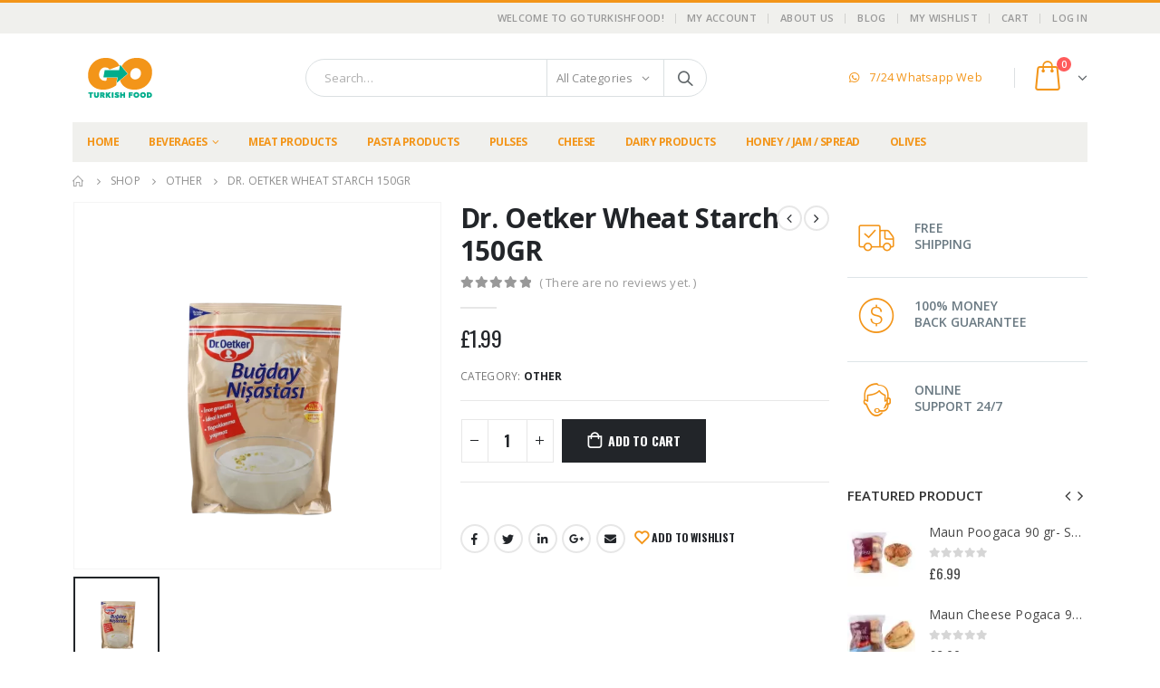

--- FILE ---
content_type: text/html; charset=UTF-8
request_url: https://goturkishfood.com/dr-oetker-wheat-starch-150gr/
body_size: 16740
content:
<!DOCTYPE html><html lang="en-US" prefix="og: https://ogp.me/ns#"><head><meta charset="UTF-8"><link data-optimized="2" rel="stylesheet" href="https://goturkishfood.com/wp-content/litespeed/css/1/fcfd3050fa51321e5adbcd4c165d0451.css?ver=e9248" /> <!--[if IE]><meta http-equiv='X-UA-Compatible' content='IE=edge,chrome=1'><![endif]--><meta name="viewport" content="width=device-width, initial-scale=1.0, minimum-scale=1.0"><link rel="profile" href="http://gmpg.org/xfn/11" /><link rel="pingback" href="https://goturkishfood.com/xmlrpc.php" /><link rel="shortcut icon" href="//goturkishfood.com/wp-content/themes/porto/images/logo/favicon.ico" type="image/x-icon" /><link rel="apple-touch-icon" href="//goturkishfood.com/wp-content/themes/porto/images/logo/apple-touch-icon.png"><link rel="apple-touch-icon" sizes="120x120" href="//goturkishfood.com/wp-content/themes/porto/images/logo/apple-touch-icon_120x120.png"><link rel="apple-touch-icon" sizes="76x76" href="//goturkishfood.com/wp-content/themes/porto/images/logo/apple-touch-icon_76x76.png"><link rel="apple-touch-icon" sizes="152x152" href="//goturkishfood.com/wp-content/themes/porto/images/logo/apple-touch-icon_152x152.png"> <script>document.documentElement.className = document.documentElement.className + ' yes-js js_active js'</script> <title>Dr. Oetker Wheat Starch 150GR - Go Turkish Food</title><meta name="description" content="Dr. Oetker Wheat Starch 150GR."/><meta name="robots" content="index, follow, max-snippet:-1, max-video-preview:-1, max-image-preview:large"/><link rel="canonical" href="https://goturkishfood.com/dr-oetker-wheat-starch-150gr/" /><meta property="og:locale" content="en_US" /><meta property="og:type" content="product" /><meta property="og:title" content="Dr. Oetker Wheat Starch 150GR - Go Turkish Food" /><meta property="og:description" content="Dr. Oetker Wheat Starch 150GR." /><meta property="og:url" content="https://goturkishfood.com/dr-oetker-wheat-starch-150gr/" /><meta property="og:site_name" content="Go Turkish Food" /><meta property="og:image" content="https://goturkishfood.com/wp-content/uploads/2021/03/dr-oetker-bugday-nisastasi-150-gr-3198464.png" /><meta property="og:image:secure_url" content="https://goturkishfood.com/wp-content/uploads/2021/03/dr-oetker-bugday-nisastasi-150-gr-3198464.png" /><meta property="og:image:width" content="1000" /><meta property="og:image:height" content="1000" /><meta property="og:image:alt" content="Dr. Oetker Wheat Starch 150GR" /><meta property="og:image:type" content="image/png" /><meta property="product:price:amount" content="1.99" /><meta property="product:price:currency" content="GBP" /><meta property="product:availability" content="instock" /><meta name="twitter:card" content="summary_large_image" /><meta name="twitter:title" content="Dr. Oetker Wheat Starch 150GR - Go Turkish Food" /><meta name="twitter:description" content="Dr. Oetker Wheat Starch 150GR." /><meta name="twitter:image" content="https://goturkishfood.com/wp-content/uploads/2021/03/dr-oetker-bugday-nisastasi-150-gr-3198464.png" /><meta name="twitter:label1" content="Price" /><meta name="twitter:data1" content="&pound;1.99" /><meta name="twitter:label2" content="Availability" /><meta name="twitter:data2" content="In stock" /><link rel='dns-prefetch' href='//www.googletagmanager.com' /><link href='https://fonts.gstatic.com' crossorigin='anonymous' rel='preconnect' /><link href='https://ajax.googleapis.com' rel='preconnect' /><link href='https://fonts.googleapis.com' rel='preconnect' /><link rel="alternate" type="application/rss+xml" title="Go Turkish Food &raquo; Feed" href="https://goturkishfood.com/feed/" /><link rel="alternate" type="application/rss+xml" title="Go Turkish Food &raquo; Comments Feed" href="https://goturkishfood.com/comments/feed/" /><link rel="alternate" type="application/rss+xml" title="Go Turkish Food &raquo; Dr. Oetker Wheat Starch 150GR Comments Feed" href="https://goturkishfood.com/dr-oetker-wheat-starch-150gr/feed/" />  <script id="wc-add-to-cart-js-extra">var wc_add_to_cart_params = {"ajax_url":"\/wp-admin\/admin-ajax.php","wc_ajax_url":"\/?wc-ajax=%%endpoint%%","i18n_view_cart":"View cart","cart_url":"https:\/\/goturkishfood.com\/cart\/","is_cart":"","cart_redirect_after_add":"no"};</script> <script id="wc-single-product-js-extra">var wc_single_product_params = {"i18n_required_rating_text":"Please select a rating","review_rating_required":"yes","flexslider":{"rtl":false,"animation":"slide","smoothHeight":true,"directionNav":false,"controlNav":"thumbnails","slideshow":false,"animationSpeed":500,"animationLoop":false,"allowOneSlide":false},"zoom_enabled":"","zoom_options":[],"photoswipe_enabled":"","photoswipe_options":{"shareEl":false,"closeOnScroll":false,"history":false,"hideAnimationDuration":0,"showAnimationDuration":0},"flexslider_enabled":""};</script> <script id="woocommerce-js-extra">var woocommerce_params = {"ajax_url":"\/wp-admin\/admin-ajax.php","wc_ajax_url":"\/?wc-ajax=%%endpoint%%"};</script> <script id="woocommerce-tokenization-form-js-extra">var wc_tokenization_form_params = {"is_registration_required":"","is_logged_in":""};</script> <link rel="https://api.w.org/" href="https://goturkishfood.com/wp-json/" /><link rel="alternate" type="application/json" href="https://goturkishfood.com/wp-json/wp/v2/product/3000" /><link rel="EditURI" type="application/rsd+xml" title="RSD" href="https://goturkishfood.com/xmlrpc.php?rsd" /><meta name="generator" content="WordPress 6.5.7" /><link rel='shortlink' href='https://goturkishfood.com/?p=3000' /><link rel="alternate" type="application/json+oembed" href="https://goturkishfood.com/wp-json/oembed/1.0/embed?url=https%3A%2F%2Fgoturkishfood.com%2Fdr-oetker-wheat-starch-150gr%2F" /><link rel="alternate" type="text/xml+oembed" href="https://goturkishfood.com/wp-json/oembed/1.0/embed?url=https%3A%2F%2Fgoturkishfood.com%2Fdr-oetker-wheat-starch-150gr%2F&#038;format=xml" /><meta name="generator" content="Site Kit by Google 1.127.0" /> <script type="text/javascript">WebFontConfig = {
			google: { families: [ 'Open+Sans:200,300,400,500,600,700,800','Shadows+Into+Light:400,700','Playfair+Display:400,700','Oswald:400,600,700' ] }
		};
		(function(d) {
			var wf = d.createElement('script'), s = d.scripts[0];
			wf.src = 'https://goturkishfood.com/wp-content/themes/porto/js/libs/webfont.js';
			wf.async = true;
			s.parentNode.insertBefore(wf, s);
		})(document);</script> <noscript><style>.woocommerce-product-gallery{ opacity: 1 !important; }</style></noscript><meta name="generator" content="Powered by WPBakery Page Builder - drag and drop page builder for WordPress."/><link rel="icon" href="https://goturkishfood.com/wp-content/uploads/2022/12/cropped-gtfl-01-32x32.png" sizes="32x32" /><link rel="icon" href="https://goturkishfood.com/wp-content/uploads/2022/12/cropped-gtfl-01-192x192.png" sizes="192x192" /><link rel="apple-touch-icon" href="https://goturkishfood.com/wp-content/uploads/2022/12/cropped-gtfl-01-180x180.png" /><meta name="msapplication-TileImage" content="https://goturkishfood.com/wp-content/uploads/2022/12/cropped-gtfl-01-270x270.png" /> <noscript><style>.wpb_animate_when_almost_visible { opacity: 1; }</style></noscript>  <script>(function(w,d,s,l,i){w[l]=w[l]||[];w[l].push({'gtm.start':
new Date().getTime(),event:'gtm.js'});var f=d.getElementsByTagName(s)[0],
j=d.createElement(s),dl=l!='dataLayer'?'&l='+l:'';j.async=true;j.src=
'https://www.googletagmanager.com/gtm.js?id='+i+dl;f.parentNode.insertBefore(j,f);
})(window,document,'script','dataLayer','GTM-5MZKWZG');</script> </head><body class="product-template-default single single-product postid-3000 wp-embed-responsive theme-porto woocommerce woocommerce-page woocommerce-no-js login-popup full blog-1 loading-overlay-showing wpb-js-composer js-comp-ver-6.5.0 vc_responsive"> <noscript><iframe src="https://www.googletagmanager.com/ns.html?id=GTM-5MZKWZG"
height="0" width="0" style="display:none;visibility:hidden"></iframe></noscript><div class="loading-overlay"><div class="bounce-loader"><div class="bounce1"></div><div class="bounce2"></div><div class="bounce3"></div></div></div><div class="page-wrapper"><div class="header-wrapper">  <script>!function(f,b,e,v,n,t,s)
{if(f.fbq)return;n=f.fbq=function(){n.callMethod?
n.callMethod.apply(n,arguments):n.queue.push(arguments)};
if(!f._fbq)f._fbq=n;n.push=n;n.loaded=!0;n.version='2.0';
n.queue=[];t=b.createElement(e);t.async=!0;
t.src=v;s=b.getElementsByTagName(e)[0];
s.parentNode.insertBefore(t,s)}(window, document,'script',
'https://connect.facebook.net/en_US/fbevents.js');
fbq('init', '917839672097863');
fbq('track', 'PageView');</script> <noscript><img height="1" width="1" style="display:none"
src="https://www.facebook.com/tr?id=917839672097863&ev=PageView&noscript=1"
/></noscript><header id="header" class="header-separate header-1 sticky-menu-header"><div class="header-top"><div class="container"><div class="header-left"></div><div class="header-right"> <span class="welcome-msg"><span class="font-weight-semibold">WELCOME TO GOTURKISHFOOD!</span></span><span class="gap">|</span><ul id="menu-top-navigation" class="top-links mega-menu show-arrow"><li id="nav-menu-item-1647" class="menu-item menu-item-type-post_type menu-item-object-page narrow"><a href="https://goturkishfood.com/my-account/">My Account</a></li><li id="nav-menu-item-1632" class="menu-item menu-item-type-post_type menu-item-object-page narrow"><a href="https://goturkishfood.com/about-us/">About Us</a></li><li id="nav-menu-item-1648" class="menu-item menu-item-type-post_type menu-item-object-page narrow"><a href="https://goturkishfood.com/blog/">Blog</a></li><li id="nav-menu-item-1673" class="menu-item menu-item-type-post_type menu-item-object-page menu-item-privacy-policy narrow"><a href="https://goturkishfood.com/privacy-policy/">My Wishlist</a></li><li id="nav-menu-item-1674" class="menu-item menu-item-type-post_type menu-item-object-page narrow"><a href="https://goturkishfood.com/cart/">Cart</a></li><li class="menu-item"><a class="porto-link-login" href="https://goturkishfood.com/my-account/">Log In</a></li></ul></div></div></div><div class="header-main"><div class="container header-row"><div class="header-left"> <a class="mobile-toggle"><i class="fas fa-bars"></i></a><div class="logo"> <a href="https://goturkishfood.com/" title="Go Turkish Food - Eat fresh, order daily."  rel="home"> <img class="img-responsive standard-logo retina-logo" src="//goturkishfood.com/wp-content/uploads/2019/11/GoTurkishFoodLogo.png" alt="Go Turkish Food" /> </a></div></div><div class="header-center"><div class="searchform-popup"><a class="search-toggle"><i class="fas fa-search"></i><span class="search-text">Search</span></a><form action="https://goturkishfood.com/" method="get"
 class="searchform searchform-cats"><div class="searchform-fields"> <span class="text"><input name="s" type="text" value="" placeholder="Search&hellip;" autocomplete="off" /></span> <input type="hidden" name="post_type" value="product"/> <select  name='product_cat' id='product_cat' class='cat'><option value='0'>All Categories</option><option class="level-0" value="other">Other</option><option class="level-0" value="beverages">Beverages</option><option class="level-1" value="sodas">&nbsp;&nbsp;&nbsp;Sodas</option><option class="level-1" value="hot-beverages">&nbsp;&nbsp;&nbsp;Hot beverages</option><option class="level-0" value="meat-products">Meat Products</option><option class="level-1" value="sausages">&nbsp;&nbsp;&nbsp;Sausages</option><option class="level-1" value="soudjouks">&nbsp;&nbsp;&nbsp;Soudjouks</option><option class="level-0" value="pulses">Pulses</option><option class="level-1" value="rices">&nbsp;&nbsp;&nbsp;Rices</option><option class="level-1" value="chickpeas">&nbsp;&nbsp;&nbsp;Chickpeas</option><option class="level-1" value="beans">&nbsp;&nbsp;&nbsp;Beans</option><option class="level-1" value="lentils">&nbsp;&nbsp;&nbsp;Lentils</option><option class="level-0" value="pasta-products">Pasta Products</option><option class="level-1" value="sauces">&nbsp;&nbsp;&nbsp;Sauces</option><option class="level-1" value="pastas">&nbsp;&nbsp;&nbsp;Pastas</option><option class="level-0" value="dairy-products">Dairy products</option><option class="level-1" value="cheese">&nbsp;&nbsp;&nbsp;Cheese</option><option class="level-1" value="yoghurt">&nbsp;&nbsp;&nbsp;Yoghurt</option><option class="level-0" value="honey-jam-spread">Honey / Jam / Spread</option><option class="level-1" value="honeys">&nbsp;&nbsp;&nbsp;Honeys</option><option class="level-1" value="jams">&nbsp;&nbsp;&nbsp;Jams</option><option class="level-1" value="spreads">&nbsp;&nbsp;&nbsp;Spreads</option><option class="level-0" value="olives">Olives</option><option class="level-1" value="green-olives">&nbsp;&nbsp;&nbsp;Green Olives</option><option class="level-1" value="black-olives">&nbsp;&nbsp;&nbsp;Black Olives</option><option class="level-0" value="oils">Oils</option><option class="level-1" value="oils-oils">&nbsp;&nbsp;&nbsp;Oils</option><option class="level-0" value="soups">Traditional Soups</option><option class="level-0" value="spices">Spices</option> </select> <span class="button-wrap"> <button class="btn btn-special" title="Search" type="submit"><i class="fas fa-search"></i></button> </span></div><div class="live-search-list"></div></form></div></div><div class="header-right"><div class="header-minicart"><div class="header-contact"> <a class="list-group-item" href="https://api.whatsapp.com/send?phone=+447856440490" target="_blank"><i class="vc_icon_element-icon fab fa-whatsapp"></i>&nbsp; 7/24 Whatsapp Web</a></div><div id="mini-cart" class="mini-cart minicart-arrow-alt"><div class="cart-head"> <span class="cart-icon"><i class="minicart-icon porto-icon-bag-2"></i><span class="cart-items">0</span></span><span class="cart-items-text">0 items</span></div><div class="cart-popup widget_shopping_cart"><div class="widget_shopping_cart_content"><div class="cart-loading"></div></div></div></div></div></div></div></div><div class="main-menu-wrap"><div id="main-menu" class="container"><div class="menu-left"><div class="logo"> <a href="https://goturkishfood.com/" title="Go Turkish Food - Eat fresh, order daily." > <img class="img-responsive standard-logo retina-logo" src="//goturkishfood.com/wp-content/uploads/2019/11/GoTurkishFoodLogo.png" alt="Go Turkish Food" /> </a></div></div><div class="menu-center"><ul id="menu-mainmenu" class="main-menu mega-menu show-arrow"><li id="nav-menu-item-1707" class="menu-item menu-item-type-post_type menu-item-object-page menu-item-home narrow"><a href="https://goturkishfood.com/">Home</a></li><li id="nav-menu-item-1708" class="menu-item menu-item-type-taxonomy menu-item-object-product_cat menu-item-has-children has-sub narrow"><a href="https://goturkishfood.com/beverages/">Beverages</a><div class="popup"><div class="inner" style=""><ul class="sub-menu skeleton-body"></ul></div></div></li><li id="nav-menu-item-1711" class="menu-item menu-item-type-taxonomy menu-item-object-product_cat narrow"><a href="https://goturkishfood.com/meat-products/">Meat Products</a></li><li id="nav-menu-item-1712" class="menu-item menu-item-type-taxonomy menu-item-object-product_cat narrow"><a href="https://goturkishfood.com/pasta-products/">Pasta Products</a></li><li id="nav-menu-item-1713" class="menu-item menu-item-type-taxonomy menu-item-object-product_cat narrow"><a href="https://goturkishfood.com/pulses/">Pulses</a></li><li id="nav-menu-item-2378" class="menu-item menu-item-type-taxonomy menu-item-object-product_cat narrow"><a href="https://goturkishfood.com/cheese/">Cheese</a></li><li id="nav-menu-item-2379" class="menu-item menu-item-type-taxonomy menu-item-object-product_cat narrow"><a href="https://goturkishfood.com/dairy-products/">Dairy products</a></li><li id="nav-menu-item-2380" class="menu-item menu-item-type-taxonomy menu-item-object-product_cat narrow"><a href="https://goturkishfood.com/honey-jam-spread/">Honey / Jam / Spread</a></li><li id="nav-menu-item-2381" class="menu-item menu-item-type-taxonomy menu-item-object-product_cat narrow"><a href="https://goturkishfood.com/olives/">Olives</a></li></ul></div><div class="menu-right"><div class="searchform-popup"><a class="search-toggle"><i class="fas fa-search"></i><span class="search-text">Search</span></a><form action="https://goturkishfood.com/" method="get"
 class="searchform searchform-cats"><div class="searchform-fields"> <span class="text"><input name="s" type="text" value="" placeholder="Search&hellip;" autocomplete="off" /></span> <input type="hidden" name="post_type" value="product"/> <select  name='product_cat' id='product_cat' class='cat'><option value='0'>All Categories</option><option class="level-0" value="other">Other</option><option class="level-0" value="beverages">Beverages</option><option class="level-1" value="sodas">&nbsp;&nbsp;&nbsp;Sodas</option><option class="level-1" value="hot-beverages">&nbsp;&nbsp;&nbsp;Hot beverages</option><option class="level-0" value="meat-products">Meat Products</option><option class="level-1" value="sausages">&nbsp;&nbsp;&nbsp;Sausages</option><option class="level-1" value="soudjouks">&nbsp;&nbsp;&nbsp;Soudjouks</option><option class="level-0" value="pulses">Pulses</option><option class="level-1" value="rices">&nbsp;&nbsp;&nbsp;Rices</option><option class="level-1" value="chickpeas">&nbsp;&nbsp;&nbsp;Chickpeas</option><option class="level-1" value="beans">&nbsp;&nbsp;&nbsp;Beans</option><option class="level-1" value="lentils">&nbsp;&nbsp;&nbsp;Lentils</option><option class="level-0" value="pasta-products">Pasta Products</option><option class="level-1" value="sauces">&nbsp;&nbsp;&nbsp;Sauces</option><option class="level-1" value="pastas">&nbsp;&nbsp;&nbsp;Pastas</option><option class="level-0" value="dairy-products">Dairy products</option><option class="level-1" value="cheese">&nbsp;&nbsp;&nbsp;Cheese</option><option class="level-1" value="yoghurt">&nbsp;&nbsp;&nbsp;Yoghurt</option><option class="level-0" value="honey-jam-spread">Honey / Jam / Spread</option><option class="level-1" value="honeys">&nbsp;&nbsp;&nbsp;Honeys</option><option class="level-1" value="jams">&nbsp;&nbsp;&nbsp;Jams</option><option class="level-1" value="spreads">&nbsp;&nbsp;&nbsp;Spreads</option><option class="level-0" value="olives">Olives</option><option class="level-1" value="green-olives">&nbsp;&nbsp;&nbsp;Green Olives</option><option class="level-1" value="black-olives">&nbsp;&nbsp;&nbsp;Black Olives</option><option class="level-0" value="oils">Oils</option><option class="level-1" value="oils-oils">&nbsp;&nbsp;&nbsp;Oils</option><option class="level-0" value="soups">Traditional Soups</option><option class="level-0" value="spices">Spices</option> </select> <span class="button-wrap"> <button class="btn btn-special" title="Search" type="submit"><i class="fas fa-search"></i></button> </span></div><div class="live-search-list"></div></form></div><div id="mini-cart" class="mini-cart minicart-arrow-alt"><div class="cart-head"> <span class="cart-icon"><i class="minicart-icon porto-icon-bag-2"></i><span class="cart-items">0</span></span><span class="cart-items-text">0 items</span></div><div class="cart-popup widget_shopping_cart"><div class="widget_shopping_cart_content"><div class="cart-loading"></div></div></div></div></div></div></div></header></div><section class="page-top page-header-6"><div class="container hide-title"><div class="row"><div class="col-lg-12 clearfix"><div class="pt-right d-none"><h1 class="page-title">Dr. Oetker Wheat Starch 150GR</h1></div><div class="breadcrumbs-wrap pt-left"><ul class="breadcrumb"  ><li class="home"   ><a   href="https://goturkishfood.com" title="Go to Home Page"><span >Home</span><meta  content="1" /></a><i class="delimiter delimiter-2"></i></li><li   ><a   href="https://goturkishfood.com/shop/"><span >Shop</span><meta  content="2" /></a><i class="delimiter delimiter-2"></i></li><li   ><a   href="https://goturkishfood.com/other/"><span >Other</span><meta  content="3" /></a><i class="delimiter delimiter-2"></i></li><li>Dr. Oetker Wheat Starch 150GR</li></ul></div></div></div></div></section><div id="main" class="column2 column2-right-sidebar boxed"><div class="container"><div class="row main-content-wrap"><div class="main-content col-lg-9"><div id="primary" class="content-area"><main id="content" class="site-main" role="main"><div class="woocommerce-notices-wrapper"></div><div id="product-3000" class="product type-product post-3000 status-publish first instock product_cat-other has-post-thumbnail shipping-taxable purchasable product-type-simple product-layout-default"><div class="product-summary-wrap"><div class="row"><div class="summary-before col-md-6"><div class="labels"></div><div class="product-images images"><div class="product-image-slider owl-carousel show-nav-hover has-ccols ccols-1"><div class="img-thumbnail"><div class="inner"><img width="600" height="600" src="https://goturkishfood.com/wp-content/webp-express/webp-images/doc-root/wp-content/themes/porto/images/lazy.png.webp" data-oi="https://goturkishfood.com/wp-content/uploads/2021/03/dr-oetker-bugday-nisastasi-150-gr-3198464-600x600.png" class="porto-lazyload woocommerce-main-image img-responsive" alt="" href="https://goturkishfood.com/wp-content/uploads/2021/03/dr-oetker-bugday-nisastasi-150-gr-3198464.png" title="dr-oetker-bugday-nisastasi-150-gr-3198464" decoding="async" fetchpriority="high" srcset="https://goturkishfood.com/wp-content/webp-express/webp-images/doc-root/wp-content/themes/porto/images/lazy.png.webp 100w" data-srcset="https://goturkishfood.com/wp-content/uploads/2021/03/dr-oetker-bugday-nisastasi-150-gr-3198464-600x600.webp 600w,  https://goturkishfood.com/wp-content/uploads/2021/03/dr-oetker-bugday-nisastasi-150-gr-3198464-400x400.webp 400w" sizes="(max-width: 600px) 100vw, 600px" /></div></div></div><span class="zoom" data-index="0"><i class="porto-icon-plus"></i></span></div><div class="product-thumbnails thumbnails"><div class="product-thumbs-slider owl-carousel has-ccols ccols-4"><div class="img-thumbnail"><img class="woocommerce-main-thumb img-responsive" alt="dr-oetker-bugday-nisastasi-150-gr-3198464" src="https://goturkishfood.com/wp-content/uploads/2021/03/dr-oetker-bugday-nisastasi-150-gr-3198464-150x150.webp" /></div></div></div></div><div class="summary entry-summary col-md-6"><h2 class="product_title entry-title show-product-nav"> Dr. Oetker Wheat Starch 150GR</h2><div class="product-nav"><div class="product-prev"> <a href="https://goturkishfood.com/dr-oetker-corn-starch-150gr/"> <span class="product-link"></span> <span class="product-popup"> <span class="featured-box"> <span class="box-content"> <span class="product-image"> <span class="inner"> <img width="150" height="150" src="https://goturkishfood.com/wp-content/webp-express/webp-images/doc-root/wp-content/themes/porto/images/lazy.png.webp" data-oi="https://goturkishfood.com/wp-content/uploads/2021/03/dr-oetker-misir-nisastasi-150-gr-3198463-150x150.png" class="porto-lazyload attachment-shop_thumbnail size-shop_thumbnail wp-post-image" alt="" decoding="async" /> </span> </span> <span class="product-details"> <span class="product-title">Dr. Oetker Corn Starch 150GR</span> </span> </span> </span> </span> </a></div><div class="product-next"> <a href="https://goturkishfood.com/basak-sourdough-3-packs-10gr/"> <span class="product-link"></span> <span class="product-popup"> <span class="featured-box"> <span class="box-content"> <span class="product-image"> <span class="inner"> <img width="150" height="150" src="https://goturkishfood.com/wp-content/webp-express/webp-images/doc-root/wp-content/themes/porto/images/lazy.png.webp" data-oi="https://goturkishfood.com/wp-content/uploads/2021/03/BASAK-INSTANT-KURU-MAYA-3-LU-resim-29211-150x150.jpeg" class="porto-lazyload attachment-shop_thumbnail size-shop_thumbnail wp-post-image" alt="" decoding="async" /> </span> </span> <span class="product-details"> <span class="product-title">Basak Sourdough 3 Packs-10GR</span> </span> </span> </span> </span> </a></div></div><div class="woocommerce-product-rating"><div class="star-rating" title="0"> <span style="width:0%"> <strong class="rating">0</strong> out of 5 </span></div><div class="review-link noreview"> <a href="#review_form" class="woocommerce-write-review-link" rel="nofollow">( There are no reviews yet. )</a></div></div><p class="price"><span class="woocommerce-Price-amount amount"><bdi><span class="woocommerce-Price-currencySymbol">&pound;</span>1.99</bdi></span></p><div class="product_meta"> <span class="posted_in">Category: <a href="https://goturkishfood.com/other/" rel="tag">Other</a></span></div><form class="cart" action="https://goturkishfood.com/dr-oetker-wheat-starch-150gr/" method="post" enctype='multipart/form-data'><div class="quantity"> <input
 type="number"
 id="quantity_698153a6721b6"
 class="input-text qty text"
 step="1"
 min="1"
 max=""
 name="quantity"
 value="1"
 title="Qty"
 size="4"
 placeholder=""			inputmode="numeric" /></div> <button type="submit" name="add-to-cart" value="3000" class="single_add_to_cart_button button alt">Add to cart</button></form><div class="wcppec-checkout-buttons woo_pp_cart_buttons_div"><div id="woo_pp_ec_button_product"></div></div><div id="wc-stripe-payment-request-wrapper" style="margin-top: 1em;clear:both;display:none;"><div id="wc-stripe-payment-request-button"></div></div><div class="product-share"><div class="share-links"><a href="https://www.facebook.com/sharer.php?u=https://goturkishfood.com/dr-oetker-wheat-starch-150gr/" target="_blank"  rel="nofollow" data-tooltip data-placement='bottom' title="Facebook" class="share-facebook">Facebook</a> <a href="https://twitter.com/intent/tweet?text=Dr.+Oetker+Wheat+Starch+150GR&amp;url=https://goturkishfood.com/dr-oetker-wheat-starch-150gr/" target="_blank"  rel="nofollow" data-tooltip data-placement='bottom' title="Twitter" class="share-twitter">Twitter</a> <a href="https://www.linkedin.com/shareArticle?mini=true&amp;url=https://goturkishfood.com/dr-oetker-wheat-starch-150gr/&amp;title=Dr.+Oetker+Wheat+Starch+150GR" target="_blank"  rel="nofollow" data-tooltip data-placement='bottom' title="LinkedIn" class="share-linkedin">LinkedIn</a> <a href="https://plus.google.com/share?url=https://goturkishfood.com/dr-oetker-wheat-starch-150gr/" target="_blank"  rel="nofollow" data-tooltip data-placement='bottom' title="Google +" class="share-googleplus">Google +</a> <a href="mailto:?subject=Dr.+Oetker+Wheat+Starch+150GR&amp;body=https://goturkishfood.com/dr-oetker-wheat-starch-150gr/" target="_blank"  rel="nofollow" data-tooltip data-placement='bottom' title="Email" class="share-email">Email</a></div></div><div
 class="yith-wcwl-add-to-wishlist add-to-wishlist-3000  no-icon wishlist-fragment on-first-load"
 data-fragment-ref="3000"
 data-fragment-options="{&quot;base_url&quot;:&quot;&quot;,&quot;in_default_wishlist&quot;:false,&quot;is_single&quot;:true,&quot;show_exists&quot;:false,&quot;product_id&quot;:3000,&quot;parent_product_id&quot;:3000,&quot;product_type&quot;:&quot;simple&quot;,&quot;show_view&quot;:true,&quot;browse_wishlist_text&quot;:&quot;Browse Wishlist&quot;,&quot;already_in_wishslist_text&quot;:&quot;The product is already in the wishlist!&quot;,&quot;product_added_text&quot;:&quot;Product added!&quot;,&quot;heading_icon&quot;:&quot;&quot;,&quot;available_multi_wishlist&quot;:false,&quot;disable_wishlist&quot;:false,&quot;show_count&quot;:false,&quot;ajax_loading&quot;:false,&quot;loop_position&quot;:false,&quot;item&quot;:&quot;add_to_wishlist&quot;}"
><div class="yith-wcwl-add-button"> <a
 href="?add_to_wishlist=3000&#038;_wpnonce=eee8686d91"
 class="add_to_wishlist single_add_to_wishlist"
 data-product-id="3000"
 data-product-type="simple"
 data-original-product-id="3000"
 data-title="Add to Wishlist"
 rel="nofollow"
 > <span>Add to Wishlist</span> </a></div></div></div></div></div><div class="woocommerce-tabs woocommerce-tabs-aale6uevgcnkrnoy5drq8vtn0w57ggm resp-htabs" id="product-tab"><ul class="resp-tabs-list"><li class="description_tab" id="tab-title-description" role="tab" aria-controls="tab-description"> Description</li><li class="reviews_tab" id="tab-title-reviews" role="tab" aria-controls="tab-reviews"> Reviews (0)</li></ul><div class="resp-tabs-container"><div class="tab-content" id="tab-description"><h2>Description</h2><div class="vc_row wpb_row row"><div class="vc_column_container col-md-12"><div class="wpb_wrapper vc_column-inner"><div class="wpb_text_column wpb_content_element" ><div class="wpb_wrapper"><p>Dr. Oetker Wheat Starch 150GR.</p></div></div></div></div></div></div><div class="tab-content" id="tab-reviews"><div id="reviews" class="woocommerce-Reviews"><div id="comments"><h2 class="woocommerce-Reviews-title"> Reviews</h2><p class="woocommerce-noreviews">There are no reviews yet.</p></div><hr class="tall"><div id="review_form_wrapper"><div id="review_form"><div id="respond" class="comment-respond"><h3 id="reply-title" class="comment-reply-title">Be the first to review &ldquo;Dr. Oetker Wheat Starch 150GR&rdquo; <small><a rel="nofollow" id="cancel-comment-reply-link" href="/dr-oetker-wheat-starch-150gr/#respond" style="display:none;">Cancel reply</a></small></h3><form action="https://goturkishfood.com/wp-comments-post.php" method="post" id="commentform" class="comment-form" novalidate><div class="comment-form-rating"><label for="rating">Your rating&nbsp;<span class="required">*</span></label><select name="rating" id="rating" required><option value="">Rate&hellip;</option><option value="5">Perfect</option><option value="4">Good</option><option value="3">Average</option><option value="2">Not that bad</option><option value="1">Very poor</option> </select></div><p class="comment-form-comment"><label for="comment">Your review <span class="required">*</span></label><textarea id="comment" name="comment" cols="45" rows="8" required></textarea></p><p class="comment-form-author"><label for="author">Name&nbsp;<span class="required">*</span></label><input id="author" name="author" type="text" value="" size="30" required /></p><p class="comment-form-email"><label for="email">Email&nbsp;<span class="required">*</span></label><input id="email" name="email" type="email" value="" size="30" required /></p><p class="comment-form-cookies-consent"><input id="wp-comment-cookies-consent" name="wp-comment-cookies-consent" type="checkbox" value="yes" /> <label for="wp-comment-cookies-consent">Save my name, email, and website in this browser for the next time I comment.</label></p><p class="form-submit"><input name="submit" type="submit" id="submit" class="submit" value="Submit" /> <input type='hidden' name='comment_post_ID' value='3000' id='comment_post_ID' /> <input type='hidden' name='comment_parent' id='comment_parent' value='0' /></p></form></div></div></div><div class="clear"></div></div></div></div> <script>jQuery(document).ready(function($) {
				var $tabs = $('.woocommerce-tabs-aale6uevgcnkrnoy5drq8vtn0w57ggm');

				function init_tabs($tabs) {
					$tabs.easyResponsiveTabs({
						type: 'default', //Types: default, vertical, accordion
						width: 'auto', //auto or any width like 600px
						fit: true,   // 100% fit in a container
						activate: function(event) { // Callback function if tab is switched
						}
					});
				}
				if (!$.fn.easyResponsiveTabs) {
					var js_src = "https://goturkishfood.com/wp-content/themes/porto/js/libs/easy-responsive-tabs.min.js";
					if (!$('script[src="' + js_src + '"]').length) {
						var js = document.createElement('script');
						$(js).appendTo('body').on('load', function() {
							init_tabs($tabs);
						}).attr('src', js_src);
					}
				} else {
					init_tabs($tabs);
				}

				var $review_content = $tabs.find('#tab-reviews'),
					$review_title1 = $tabs.find('h2[aria-controls=tab_item-1]'),
					$review_title2 = $tabs.find('li[aria-controls=tab_item-1]');

				function goReviewTab(target) {
					var recalc_pos = false;
					if ($review_content.length && $review_content.css('display') == 'none') {
						recalc_pos = true;
						if ($review_title1.length && $review_title1.css('display') != 'none')
							$review_title1.click();
						else if ($review_title2.length && $review_title2.closest('ul').css('display') != 'none')
							$review_title2.click();
					}

					var delay = recalc_pos ? 400 : 0;
					setTimeout(function() {
						$('html, body').stop().animate({
							scrollTop: target.offset().top - theme.StickyHeader.sticky_height - theme.adminBarHeight() - 14
						}, 600, 'easeOutQuad');
					}, delay);
				}

				function goAccordionTab(target) {
					setTimeout(function() {
						var label = target.attr('aria-controls');
						var $tab_content = $tabs.find('.resp-tab-content[aria-labelledby="' + label + '"]');
						if ($tab_content.length && $tab_content.css('display') != 'none') {
							var offset = target.offset().top - theme.StickyHeader.sticky_height - theme.adminBarHeight() - 14;
							if (offset < $(window).scrollTop())
							$('html, body').stop().animate({
								scrollTop: offset
							}, 600, 'easeOutQuad');
						}
					}, 500);
				}

								// go to reviews, write a review
				$('.woocommerce-review-link, .woocommerce-write-review-link').click(function(e) {
					var target = $(this.hash);
					if (target.length) {
						e.preventDefault();

						goReviewTab(target);

						return false;
					}
				});
				// Open review form if accessed via anchor
				if ( window.location.hash == '#review_form' || window.location.hash == '#reviews' || window.location.hash.indexOf('#comment-') != -1 ) {
					var target = $(window.location.hash);
					if (target.length) {
						goReviewTab(target);
					}
				}
				
				$tabs.find('h2.resp-accordion').click(function(e) {
					goAccordionTab($(this));
				});
			});</script> </div></div></main></div></div><div class="sidebar-overlay"></div><div class="col-lg-3 sidebar porto-woo-product-sidebar right-sidebar mobile-sidebar"><div data-plugin-sticky data-plugin-options="{&quot;autoInit&quot;: true, &quot;minWidth&quot;: 992, &quot;containerSelector&quot;: &quot;.main-content-wrap&quot;,&quot;autoFit&quot;:true, &quot;paddingOffsetBottom&quot;: 10}"><div class="sidebar-toggle"><i class="fa"></i></div><div class="sidebar-content"><aside id="block-widget-2" class="widget widget-block"><div class="block"><div class="porto-block"><p><div class="vc_row wpb_row row mb-1"><div class="vc_column_container col-md-12"><div class="wpb_wrapper vc_column-inner"><div class="porto-feature-box wpb_content_element  feature-bottom-margin m-b-md"><div class="feature-box feature-box-primary feature-box-style-2"><div class="feature-box-icon feature-box-icon-primary"><i class="porto-icon-shipped text-color-primary" style="font-size:40px"></i></div><div class="feature-box-info"><h5 style="color: #6b7a83" class="vc_custom_heading vc_custom_1515723898315 align-left">FREE<br /> SHIPPING</h5></div></div></div><div class="porto-separator   m-t-none"><hr class="separator-line  vc_custom_1489801878266 align_center solid" style="background-color:#dee5e8;"></div><div class="porto-feature-box wpb_content_element  feature-bottom-margin m-b-md"><div class="feature-box feature-box-primary feature-box-style-2"><div class="feature-box-icon feature-box-icon-primary"><i class="porto-icon-us-dollar text-color-primary" style="font-size:40px"></i></div><div class="feature-box-info"><h5 style="color: #6b7a83" class="vc_custom_heading vc_custom_1515723906163 align-left">100% MONEY<br /> BACK GUARANTEE</h5></div></div></div><div class="porto-separator   m-t-none"><hr class="separator-line  vc_custom_1489801899317 align_center solid" style="background-color:#dee5e8;"></div><div class="porto-feature-box wpb_content_element  feature-bottom-margin"><div class="feature-box feature-box-primary feature-box-style-2"><div class="feature-box-icon feature-box-icon-primary"><i class="porto-icon-online-support text-color-primary" style="font-size:40px"></i></div><div class="feature-box-info"><h5 style="color: #6b7a83" class="vc_custom_heading vc_custom_1515723913259 align-left">ONLINE<br /> SUPPORT 24/7</h5></div></div></div></div></div></div><div class="vc_row wpb_row row info-box-small-wrap m-t-lg"><div class="vc_column_container col-md-12"><div class="wpb_wrapper vc_column-inner"><div class="wpb_text_column wpb_content_element  mb-0" ><div class="wpb_wrapper"><h3 class="widget-title">Featured Product</h3></div></div><div class="porto-carousel owl-carousel has-ccols ccols-1 m-b-none show-nav-title" data-plugin-options="{&quot;stagePadding&quot;:0,&quot;margin&quot;:0,&quot;autoplay&quot;:false,&quot;autoplayTimeout&quot;:5000,&quot;autoplayHoverPause&quot;:false,&quot;items&quot;:1,&quot;lg&quot;:1,&quot;md&quot;:1,&quot;sm&quot;:1,&quot;xs&quot;:1,&quot;nav&quot;:&quot;yes&quot;,&quot;dots&quot;:false,&quot;animateIn&quot;:&quot;slideInRight&quot;,&quot;animateOut&quot;:&quot;slideOutLeft&quot;,&quot;loop&quot;:&quot;yes&quot;,&quot;center&quot;:false,&quot;video&quot;:false,&quot;lazyLoad&quot;:false,&quot;fullscreen&quot;:false}"><div class="vc_widget_woo_products wpb_content_element"><div class="widget woocommerce widget_products"><ul class="product_list_widget"><li> <a class="product-image" href="https://goturkishfood.com/maun-poogaca-90-gr-sade-pogaca/" title="Maun Poogaca 90 gr- Sade Pogaca"><div class="inner"><img class="porto-lazyload" src="https://goturkishfood.com/wp-content/webp-express/webp-images/doc-root/wp-content/themes/porto/images/lazy.png.webp" data-oi="https://goturkishfood.com/wp-content/uploads/2023/03/maun-sade-pogaca-85x85.jpeg" alt="" width="85" height="85" /></div> </a><div class="product-details"> <a href="https://goturkishfood.com/maun-poogaca-90-gr-sade-pogaca/" title="Maun Poogaca 90 gr- Sade Pogaca"> <span class="product-title">Maun Poogaca 90 gr- Sade Pogaca</span> </a><div class="star-rating" title="0"><span style="width:0%"><strong class="rating">0</strong> out of 5</span></div> <span class="woocommerce-Price-amount amount"><bdi><span class="woocommerce-Price-currencySymbol">&pound;</span>6.99</bdi></span></div></li><li> <a class="product-image" href="https://goturkishfood.com/maun-cheese-pogaca-90-gr-peynirli-pogaca/" title="Maun Cheese Pogaca 90 gr - Peynirli Pogaca"><div class="inner"><img class="porto-lazyload" src="https://goturkishfood.com/wp-content/webp-express/webp-images/doc-root/wp-content/themes/porto/images/lazy.png.webp" data-oi="https://goturkishfood.com/wp-content/uploads/2023/03/maun-cheese-pogaca-cheese-85x85.jpeg" alt="" width="85" height="85" /></div> </a><div class="product-details"> <a href="https://goturkishfood.com/maun-cheese-pogaca-90-gr-peynirli-pogaca/" title="Maun Cheese Pogaca 90 gr - Peynirli Pogaca"> <span class="product-title">Maun Cheese Pogaca 90 gr - Peynirli Pogaca</span> </a><div class="star-rating" title="0"><span style="width:0%"><strong class="rating">0</strong> out of 5</span></div> <span class="woocommerce-Price-amount amount"><bdi><span class="woocommerce-Price-currencySymbol">&pound;</span>6.99</bdi></span></div></li><li> <a class="product-image" href="https://goturkishfood.com/melis-edirne-cheese-400-gr-ezine-peyniri/" title="Melis Edirne Cheese 400 gr - Ezine Peyniri"><div class="inner"><img class="porto-lazyload" src="https://goturkishfood.com/wp-content/webp-express/webp-images/doc-root/wp-content/themes/porto/images/lazy.png.webp" data-oi="https://goturkishfood.com/wp-content/uploads/2023/03/melis-edirne-85x85.jpeg" alt="" width="85" height="85" /></div> </a><div class="product-details"> <a href="https://goturkishfood.com/melis-edirne-cheese-400-gr-ezine-peyniri/" title="Melis Edirne Cheese 400 gr - Ezine Peyniri"> <span class="product-title">Melis Edirne Cheese 400 gr - Ezine Peyniri</span> </a><div class="star-rating" title="0"><span style="width:0%"><strong class="rating">0</strong> out of 5</span></div> <span class="woocommerce-Price-amount amount"><bdi><span class="woocommerce-Price-currencySymbol">&pound;</span>6.89</bdi></span></div></li></ul></div></div><div class="vc_widget_woo_products wpb_content_element"><div class="widget woocommerce widget_products"><ul class="product_list_widget"><li> <a class="product-image" href="https://goturkishfood.com/maun-poogaca-90-gr-sade-pogaca/" title="Maun Poogaca 90 gr- Sade Pogaca"><div class="inner"><img class="porto-lazyload" src="https://goturkishfood.com/wp-content/webp-express/webp-images/doc-root/wp-content/themes/porto/images/lazy.png.webp" data-oi="https://goturkishfood.com/wp-content/uploads/2023/03/maun-sade-pogaca-85x85.jpeg" alt="" width="85" height="85" /></div> </a><div class="product-details"> <a href="https://goturkishfood.com/maun-poogaca-90-gr-sade-pogaca/" title="Maun Poogaca 90 gr- Sade Pogaca"> <span class="product-title">Maun Poogaca 90 gr- Sade Pogaca</span> </a><div class="star-rating" title="0"><span style="width:0%"><strong class="rating">0</strong> out of 5</span></div> <span class="woocommerce-Price-amount amount"><bdi><span class="woocommerce-Price-currencySymbol">&pound;</span>6.99</bdi></span></div></li><li> <a class="product-image" href="https://goturkishfood.com/maun-cheese-pogaca-90-gr-peynirli-pogaca/" title="Maun Cheese Pogaca 90 gr - Peynirli Pogaca"><div class="inner"><img class="porto-lazyload" src="https://goturkishfood.com/wp-content/webp-express/webp-images/doc-root/wp-content/themes/porto/images/lazy.png.webp" data-oi="https://goturkishfood.com/wp-content/uploads/2023/03/maun-cheese-pogaca-cheese-85x85.jpeg" alt="" width="85" height="85" /></div> </a><div class="product-details"> <a href="https://goturkishfood.com/maun-cheese-pogaca-90-gr-peynirli-pogaca/" title="Maun Cheese Pogaca 90 gr - Peynirli Pogaca"> <span class="product-title">Maun Cheese Pogaca 90 gr - Peynirli Pogaca</span> </a><div class="star-rating" title="0"><span style="width:0%"><strong class="rating">0</strong> out of 5</span></div> <span class="woocommerce-Price-amount amount"><bdi><span class="woocommerce-Price-currencySymbol">&pound;</span>6.99</bdi></span></div></li><li> <a class="product-image" href="https://goturkishfood.com/melis-edirne-cheese-400-gr-ezine-peyniri/" title="Melis Edirne Cheese 400 gr - Ezine Peyniri"><div class="inner"><img class="porto-lazyload" src="https://goturkishfood.com/wp-content/webp-express/webp-images/doc-root/wp-content/themes/porto/images/lazy.png.webp" data-oi="https://goturkishfood.com/wp-content/uploads/2023/03/melis-edirne-85x85.jpeg" alt="" width="85" height="85" /></div> </a><div class="product-details"> <a href="https://goturkishfood.com/melis-edirne-cheese-400-gr-ezine-peyniri/" title="Melis Edirne Cheese 400 gr - Ezine Peyniri"> <span class="product-title">Melis Edirne Cheese 400 gr - Ezine Peyniri</span> </a><div class="star-rating" title="0"><span style="width:0%"><strong class="rating">0</strong> out of 5</span></div> <span class="woocommerce-Price-amount amount"><bdi><span class="woocommerce-Price-currencySymbol">&pound;</span>6.89</bdi></span></div></li></ul></div></div></div></div></div></div></p></div></div></aside></div></div></div></div></div><div class="related products"><div class="container"><h2 class="slider-title">Related products</h2><div class="slider-wrapper"><ul class="products products-container products-slider owl-carousel show-dots-title-right pcols-lg-4 pcols-md-3 pcols-xs-3 pcols-ls-2 pwidth-lg-4 pwidth-md-3 pwidth-xs-2 pwidth-ls-1"
 data-plugin-options="{&quot;themeConfig&quot;:true,&quot;lg&quot;:4,&quot;md&quot;:3,&quot;xs&quot;:3,&quot;ls&quot;:2,&quot;dots&quot;:true}" data-product_layout="product-default"><li class="product-col product-default product type-product post-3056 status-publish first instock product_cat-other has-post-thumbnail shipping-taxable purchasable product-type-simple"><div class="product-inner"><div class="product-image"> <a  href="https://goturkishfood.com/ulker-tadelle-hazelnut-filled-milk-chocolate-30gr/"><div class="inner"><img width="300" height="300" src="https://goturkishfood.com/wp-content/webp-express/webp-images/doc-root/wp-content/themes/porto/images/lazy.png.webp" data-oi="https://goturkishfood.com/wp-content/uploads/2021/04/tadelle-classic-300x300.jpeg" class="porto-lazyload  wp-post-image" alt="" decoding="async" /></div> </a></div><div class="product-content"> <a class="product-loop-title"  href="https://goturkishfood.com/ulker-tadelle-hazelnut-filled-milk-chocolate-30gr/"><h3 class="woocommerce-loop-product__title">Ulker Tadelle Hazelnut Filled Milk Chocolate 30GR</h3> </a><div class="rating-wrap"><div class="rating-content"><div class="star-rating" title="0"><span style="width:0%"><strong class="rating">0</strong> out of 5</span></div></div></div> <span class="price"><span class="woocommerce-Price-amount amount"><bdi><span class="woocommerce-Price-currencySymbol">&pound;</span>0.89</bdi></span></span><div class="add-links-wrap"><div class="add-links no-effect clearfix"> <a href="?add-to-cart=3056" data-quantity="1" class="viewcart-style-2 button product_type_simple add_to_cart_button ajax_add_to_cart" data-product_id="3056" data-product_sku="" aria-label="Add to cart: &ldquo;Ulker Tadelle Hazelnut Filled Milk Chocolate 30GR&rdquo;" aria-describedby="" rel="nofollow">Add to cart</a></div></div></div></div></li><li class="product-col product-default product type-product post-3264 status-publish instock product_cat-other has-post-thumbnail sale shipping-taxable purchasable product-type-simple"><div class="product-inner"><div class="product-image"> <a  href="https://goturkishfood.com/maun-milfoy-hamuru-1kg/"><div class="inner"><img width="225" height="225" src="https://goturkishfood.com/wp-content/webp-express/webp-images/doc-root/wp-content/themes/porto/images/lazy.png.webp" data-oi="https://goturkishfood.com/wp-content/uploads/2022/01/milfoy.jpeg" class="porto-lazyload  wp-post-image" alt="" decoding="async" /></div> </a></div><div class="product-content"> <a class="product-loop-title"  href="https://goturkishfood.com/maun-milfoy-hamuru-1kg/"><h3 class="woocommerce-loop-product__title">Maun Milfoy hamuru 1Kg</h3> </a><div class="rating-wrap"><div class="rating-content"><div class="star-rating" title="0"><span style="width:0%"><strong class="rating">0</strong> out of 5</span></div></div></div> <span class="price"><del aria-hidden="true"><span class="woocommerce-Price-amount amount"><bdi><span class="woocommerce-Price-currencySymbol">&pound;</span>3.14</bdi></span></del> <span class="screen-reader-text">Original price was: &pound;3.14.</span><ins aria-hidden="true"><span class="woocommerce-Price-amount amount"><bdi><span class="woocommerce-Price-currencySymbol">&pound;</span>2.98</bdi></span></ins><span class="screen-reader-text">Current price is: &pound;2.98.</span></span><div class="add-links-wrap"><div class="add-links no-effect clearfix"> <a href="?add-to-cart=3264" data-quantity="1" class="viewcart-style-2 button product_type_simple add_to_cart_button ajax_add_to_cart" data-product_id="3264" data-product_sku="" aria-label="Add to cart: &ldquo;Maun Milfoy hamuru 1Kg&rdquo;" aria-describedby="" rel="nofollow">Add to cart</a></div></div></div></div></li><li class="product-col product-default product type-product post-3026 status-publish instock product_cat-other product_cat-soups has-post-thumbnail shipping-taxable purchasable product-type-simple"><div class="product-inner"><div class="product-image"> <a  href="https://goturkishfood.com/meat-broth-bouillon-12-pieces/"><div class="inner"><img width="300" height="300" src="https://goturkishfood.com/wp-content/webp-express/webp-images/doc-root/wp-content/themes/porto/images/lazy.png.webp" data-oi="https://goturkishfood.com/wp-content/uploads/2021/04/knor-et-bulyonn-300x300.jpeg" class="porto-lazyload  wp-post-image" alt="" decoding="async" /></div> </a></div><div class="product-content"> <a class="product-loop-title"  href="https://goturkishfood.com/meat-broth-bouillon-12-pieces/"><h3 class="woocommerce-loop-product__title">Meat Broth Bouillon 12 Pieces</h3> </a><div class="rating-wrap"><div class="rating-content"><div class="star-rating" title="0"><span style="width:0%"><strong class="rating">0</strong> out of 5</span></div></div></div> <span class="price"><span class="woocommerce-Price-amount amount"><bdi><span class="woocommerce-Price-currencySymbol">&pound;</span>1.89</bdi></span></span><div class="add-links-wrap"><div class="add-links no-effect clearfix"> <a href="?add-to-cart=3026" data-quantity="1" class="viewcart-style-2 button product_type_simple add_to_cart_button ajax_add_to_cart" data-product_id="3026" data-product_sku="" aria-label="Add to cart: &ldquo;Meat Broth Bouillon 12 Pieces&rdquo;" aria-describedby="" rel="nofollow">Add to cart</a></div></div></div></div></li><li class="product-col product-default product type-product post-3019 status-publish last instock product_cat-other has-post-thumbnail shipping-taxable purchasable product-type-simple"><div class="product-inner"><div class="product-image"> <a  href="https://goturkishfood.com/dr-oetker-glutensiz-krem-santi-75gr/"><div class="inner"><img width="300" height="300" src="https://goturkishfood.com/wp-content/webp-express/webp-images/doc-root/wp-content/themes/porto/images/lazy.png.webp" data-oi="https://goturkishfood.com/wp-content/uploads/2021/04/dr-glutensiz-krem-santi-300x300.jpeg" class="porto-lazyload  wp-post-image" alt="" decoding="async" /></div> </a></div><div class="product-content"> <a class="product-loop-title"  href="https://goturkishfood.com/dr-oetker-glutensiz-krem-santi-75gr/"><h3 class="woocommerce-loop-product__title">Dr. Oetker Glutensiz Krem Şanti 75GR</h3> </a><div class="rating-wrap"><div class="rating-content"><div class="star-rating" title="0"><span style="width:0%"><strong class="rating">0</strong> out of 5</span></div></div></div> <span class="price"><span class="woocommerce-Price-amount amount"><bdi><span class="woocommerce-Price-currencySymbol">&pound;</span>2.19</bdi></span></span><div class="add-links-wrap"><div class="add-links no-effect clearfix"> <a href="?add-to-cart=3019" data-quantity="1" class="viewcart-style-2 button product_type_simple add_to_cart_button ajax_add_to_cart" data-product_id="3019" data-product_sku="" aria-label="Add to cart: &ldquo;Dr. Oetker Glutensiz Krem Şanti 75GR&rdquo;" aria-describedby="" rel="nofollow">Add to cart</a></div></div></div></div></li><li class="product-col product-default product type-product post-3057 status-publish first instock product_cat-other has-post-thumbnail shipping-taxable purchasable product-type-simple"><div class="product-inner"><div class="product-image"> <a  href="https://goturkishfood.com/ulker-tadelle-white-chocolate-covered-hazelnut-filled-chocolate-30gr/"><div class="inner"><img width="300" height="300" src="https://goturkishfood.com/wp-content/webp-express/webp-images/doc-root/wp-content/themes/porto/images/lazy.png.webp" data-oi="https://goturkishfood.com/wp-content/uploads/2021/04/tadelle-beyaz-cikolata-kapli-findik-dolgulu-cikolata-30-gr-d69eb8-1650x1650-1-300x300.jpeg" class="porto-lazyload  wp-post-image" alt="" decoding="async" /></div> </a></div><div class="product-content"> <a class="product-loop-title"  href="https://goturkishfood.com/ulker-tadelle-white-chocolate-covered-hazelnut-filled-chocolate-30gr/"><h3 class="woocommerce-loop-product__title">Ulker Tadelle White Chocolate Covered Hazelnut Filled Chocolate 30GR</h3> </a><div class="rating-wrap"><div class="rating-content"><div class="star-rating" title="0"><span style="width:0%"><strong class="rating">0</strong> out of 5</span></div></div></div> <span class="price"><span class="woocommerce-Price-amount amount"><bdi><span class="woocommerce-Price-currencySymbol">&pound;</span>0.89</bdi></span></span><div class="add-links-wrap"><div class="add-links no-effect clearfix"> <a href="?add-to-cart=3057" data-quantity="1" class="viewcart-style-2 button product_type_simple add_to_cart_button ajax_add_to_cart" data-product_id="3057" data-product_sku="" aria-label="Add to cart: &ldquo;Ulker Tadelle White Chocolate Covered Hazelnut Filled Chocolate 30GR&rdquo;" aria-describedby="" rel="nofollow">Add to cart</a></div></div></div></div></li><li class="product-col product-default product type-product post-3306 status-publish instock product_cat-other has-post-thumbnail sale featured shipping-taxable purchasable product-type-simple"><div class="product-inner"><div class="product-image"> <a  href="https://goturkishfood.com/icli-kofte-kibbeh-5-pieces-in-order/"><div class="inner"><img width="300" height="300" src="https://goturkishfood.com/wp-content/webp-express/webp-images/doc-root/wp-content/themes/porto/images/lazy.png.webp" data-oi="https://goturkishfood.com/wp-content/uploads/2022/05/PHOTO-2022-05-20-14-50-37-300x300.jpg" class="porto-lazyload  wp-post-image" alt="" decoding="async" /></div> </a></div><div class="product-content"> <a class="product-loop-title"  href="https://goturkishfood.com/icli-kofte-kibbeh-5-pieces-in-order/"><h3 class="woocommerce-loop-product__title">Icli Kofte (Kibbeh) 5 pieces in &#8211; order</h3> </a><div class="rating-wrap"><div class="rating-content"><div class="star-rating" title="0"><span style="width:0%"><strong class="rating">0</strong> out of 5</span></div></div></div> <span class="price"><del aria-hidden="true"><span class="woocommerce-Price-amount amount"><bdi><span class="woocommerce-Price-currencySymbol">&pound;</span>12.99</bdi></span></del> <span class="screen-reader-text">Original price was: &pound;12.99.</span><ins aria-hidden="true"><span class="woocommerce-Price-amount amount"><bdi><span class="woocommerce-Price-currencySymbol">&pound;</span>9.99</bdi></span></ins><span class="screen-reader-text">Current price is: &pound;9.99.</span></span><div class="add-links-wrap"><div class="add-links no-effect clearfix"> <a href="?add-to-cart=3306" data-quantity="1" class="viewcart-style-2 button product_type_simple add_to_cart_button ajax_add_to_cart" data-product_id="3306" data-product_sku="" aria-label="Add to cart: &ldquo;Icli Kofte (Kibbeh) 5 pieces in - order&rdquo;" aria-describedby="" rel="nofollow">Add to cart</a></div></div></div></div></li><li class="product-col product-default product type-product post-3252 status-publish instock product_cat-other has-post-thumbnail shipping-taxable purchasable product-type-simple"><div class="product-inner"><div class="product-image"> <a  href="https://goturkishfood.com/lezza-kunefe-2-pieces/"><div class="inner"><img width="225" height="224" src="https://goturkishfood.com/wp-content/uploads/porto_placeholders/100x100.webp" data-oi="https://goturkishfood.com/wp-content/uploads/2022/01/kunefe12.jpeg" class="porto-lazyload  wp-post-image" alt="" decoding="async" /></div> </a></div><div class="product-content"> <a class="product-loop-title"  href="https://goturkishfood.com/lezza-kunefe-2-pieces/"><h3 class="woocommerce-loop-product__title">Lezza Kunefe 2 Pieces</h3> </a><div class="rating-wrap"><div class="rating-content"><div class="star-rating" title="0"><span style="width:0%"><strong class="rating">0</strong> out of 5</span></div></div></div> <span class="price"><span class="woocommerce-Price-amount amount"><bdi><span class="woocommerce-Price-currencySymbol">&pound;</span>7.99</bdi></span></span><div class="add-links-wrap"><div class="add-links no-effect clearfix"> <a href="?add-to-cart=3252" data-quantity="1" class="viewcart-style-2 button product_type_simple add_to_cart_button ajax_add_to_cart" data-product_id="3252" data-product_sku="" aria-label="Add to cart: &ldquo;Lezza Kunefe 2 Pieces&rdquo;" aria-describedby="" rel="nofollow">Add to cart</a></div></div></div></div></li><li class="product-col product-default product type-product post-3059 status-publish last instock product_cat-other has-post-thumbnail shipping-taxable purchasable product-type-simple"><div class="product-inner"><div class="product-image"> <a  href="https://goturkishfood.com/ulker-tadelle-white-chocolate-coated-wafer-35gr/"><div class="inner"><img width="300" height="300" src="https://goturkishfood.com/wp-content/webp-express/webp-images/doc-root/wp-content/themes/porto/images/lazy.png.webp" data-oi="https://goturkishfood.com/wp-content/uploads/2021/04/tadelle-gofret-beyaz-300x300.jpeg" class="porto-lazyload  wp-post-image" alt="" decoding="async" /></div> </a></div><div class="product-content"> <a class="product-loop-title"  href="https://goturkishfood.com/ulker-tadelle-white-chocolate-coated-wafer-35gr/"><h3 class="woocommerce-loop-product__title">Ulker Tadelle White Chocolate Coated Wafer 35GR</h3> </a><div class="rating-wrap"><div class="rating-content"><div class="star-rating" title="0"><span style="width:0%"><strong class="rating">0</strong> out of 5</span></div></div></div> <span class="price"><span class="woocommerce-Price-amount amount"><bdi><span class="woocommerce-Price-currencySymbol">&pound;</span>0.69</bdi></span></span><div class="add-links-wrap"><div class="add-links no-effect clearfix"> <a href="?add-to-cart=3059" data-quantity="1" class="viewcart-style-2 button product_type_simple add_to_cart_button ajax_add_to_cart" data-product_id="3059" data-product_sku="" aria-label="Add to cart: &ldquo;Ulker Tadelle White Chocolate Coated Wafer 35GR&rdquo;" aria-describedby="" rel="nofollow">Add to cart</a></div></div></div></div></li><li class="product-col product-default product type-product post-3053 status-publish first instock product_cat-other has-post-thumbnail shipping-taxable purchasable product-type-simple"><div class="product-inner"><div class="product-image"> <a  href="https://goturkishfood.com/ulker-albeni-chocolate-bar-40gr/"><div class="inner"><img width="300" height="300" src="https://goturkishfood.com/wp-content/webp-express/webp-images/doc-root/wp-content/themes/porto/images/lazy.png.webp" data-oi="https://goturkishfood.com/wp-content/uploads/2021/04/ulker-albeni-300x300.jpeg" class="porto-lazyload  wp-post-image" alt="" decoding="async" /></div> </a></div><div class="product-content"> <a class="product-loop-title"  href="https://goturkishfood.com/ulker-albeni-chocolate-bar-40gr/"><h3 class="woocommerce-loop-product__title">Ulker Albeni Chocolate Bar 40GR</h3> </a><div class="rating-wrap"><div class="rating-content"><div class="star-rating" title="0"><span style="width:0%"><strong class="rating">0</strong> out of 5</span></div></div></div> <span class="price"><span class="woocommerce-Price-amount amount"><bdi><span class="woocommerce-Price-currencySymbol">&pound;</span>0.69</bdi></span></span><div class="add-links-wrap"><div class="add-links no-effect clearfix"> <a href="?add-to-cart=3053" data-quantity="1" class="viewcart-style-2 button product_type_simple add_to_cart_button ajax_add_to_cart" data-product_id="3053" data-product_sku="" aria-label="Add to cart: &ldquo;Ulker Albeni Chocolate Bar 40GR&rdquo;" aria-describedby="" rel="nofollow">Add to cart</a></div></div></div></div></li><li class="product-col product-default product type-product post-3023 status-publish instock product_cat-other has-post-thumbnail shipping-taxable purchasable product-type-simple"><div class="product-inner"><div class="product-image"> <a  href="https://goturkishfood.com/basak-pudra-sekeri-200gr/"><div class="inner"><img width="300" height="300" src="https://goturkishfood.com/wp-content/webp-express/webp-images/doc-root/wp-content/themes/porto/images/lazy.png.webp" data-oi="https://goturkishfood.com/wp-content/uploads/2021/04/BASAK-Pudra-Sekeri-robinfood-300x300.jpeg" class="porto-lazyload  wp-post-image" alt="" decoding="async" /></div> </a></div><div class="product-content"> <a class="product-loop-title"  href="https://goturkishfood.com/basak-pudra-sekeri-200gr/"><h3 class="woocommerce-loop-product__title">Basak Pudra Sekeri 200GR</h3> </a><div class="rating-wrap"><div class="rating-content"><div class="star-rating" title="0"><span style="width:0%"><strong class="rating">0</strong> out of 5</span></div></div></div> <span class="price"><span class="woocommerce-Price-amount amount"><bdi><span class="woocommerce-Price-currencySymbol">&pound;</span>1.39</bdi></span></span><div class="add-links-wrap"><div class="add-links no-effect clearfix"> <a href="?add-to-cart=3023" data-quantity="1" class="viewcart-style-2 button product_type_simple add_to_cart_button ajax_add_to_cart" data-product_id="3023" data-product_sku="" aria-label="Add to cart: &ldquo;Basak Pudra Sekeri 200GR&rdquo;" aria-describedby="" rel="nofollow">Add to cart</a></div></div></div></div></li></ul></div></div></div></div><div class="footer-wrapper"><div id="footer" class="footer-1"
><div class="footer-main"><div class="container"><div class="row"><div class="col-lg-12"><aside id="block-widget-5" class="widget widget-block"><div class="block"><div class="porto-block"><p><div class="vc_row wpb_row row vc_custom_1490692186008 vc_row-has-fill"><div class="vc_column_container col-md-12 col-lg-5"><div class="wpb_wrapper vc_column-inner"><h4  class="vc_custom_heading vc_custom_1490687081437 align-left">BE THE FIRST TO KNOW</h4><div class="wpb_text_column wpb_content_element  vc_custom_1575027606967" ><div class="wpb_wrapper"><p style="line-height: 19px; letter-spacing: 0.19px;">Get all the latest information on Sales, Discounts and Offers.<br /> Sign up for newsletter today.</p></div></div></div></div><div class="vc_column_container col-md-7 col-xl-5 col-lg-4 vc_custom_1534235504917"><div class="wpb_wrapper vc_column-inner"><div class="wpb_text_column wpb_content_element  pull-left" ><div class="wpb_wrapper"><div class="wpcf7 no-js" id="wpcf7-f1512-o1" lang="en-US" dir="ltr"><div class="screen-reader-response"><p role="status" aria-live="polite" aria-atomic="true"></p><ul></ul></div><form action="/dr-oetker-wheat-starch-150gr/#wpcf7-f1512-o1" method="post" class="wpcf7-form init" aria-label="Contact form" novalidate="novalidate" data-status="init"><div style="display: none;"> <input type="hidden" name="_wpcf7" value="1512" /> <input type="hidden" name="_wpcf7_version" value="5.9.5" /> <input type="hidden" name="_wpcf7_locale" value="en_US" /> <input type="hidden" name="_wpcf7_unit_tag" value="wpcf7-f1512-o1" /> <input type="hidden" name="_wpcf7_container_post" value="0" /> <input type="hidden" name="_wpcf7_posted_data_hash" value="" /></div><div class="widget_wysija_cont widget_wysija"><div class="wysija-paragraph"><p><span class="wpcf7-form-control-wrap" data-name="your-email"><input size="40" class="wpcf7-form-control wpcf7-email wpcf7-validates-as-required wpcf7-text wpcf7-validates-as-email form-control wysija-input" aria-required="true" aria-invalid="false" placeholder="Email Address" value="" type="email" name="your-email" /></span></p></div><div class="d-table-cell"><p><input class="wpcf7-form-control wpcf7-submit has-spinner btn btn-primary wysija-submit" type="submit" value="Subscribe!" /></p></div></div><div class="wpcf7-response-output" aria-hidden="true"></div></form></div></div></div></div></div><div class="social-links-block vc_column_container col-md-5 col-xl-2 col-lg-3 vc_custom_1534235512352"><div class="wpb_wrapper vc_column-inner"><div class="vc_icon_element vc_icon_element-outer vc_custom_1575036514476 vc_icon_element-align-left vc_icon_element-have-style"><div class="vc_icon_element-inner vc_icon_element-color-white vc_icon_element-have-style-inner vc_icon_element-size-sm vc_icon_element-style-boxed vc_icon_element-background vc_icon_element-background-color-custom"  style="background-color:#33332f"><span class="vc_icon_element-icon fab fa-instagram" ></span><a class="vc_icon_element-link" href="https://www.instagram.com/goturkishfooduk/"  title="" target="_blank"></a></div></div><div class="vc_icon_element vc_icon_element-outer vc_custom_1631025977935 vc_icon_element-align-left vc_icon_element-have-style"><div class="vc_icon_element-inner vc_icon_element-color-white vc_icon_element-have-style-inner vc_icon_element-size-sm vc_icon_element-style-boxed vc_icon_element-background vc_icon_element-background-color-custom"  style="background-color:#33332f"><span class="vc_icon_element-icon fab fa-twitter" ></span><a class="vc_icon_element-link" href="https://twitter.com/goturkishfooduk"  title="" target="_blank"></a></div></div><div class="vc_icon_element vc_icon_element-outer vc_custom_1631022479669 vc_icon_element-align-left vc_icon_element-have-style"><div class="vc_icon_element-inner vc_icon_element-color-white vc_icon_element-have-style-inner vc_icon_element-size-sm vc_icon_element-style-boxed vc_icon_element-background vc_icon_element-background-color-custom"  style="background-color:#33332f"><span class="vc_icon_element-icon fab fa-facebook-f" ></span><a class="vc_icon_element-link" href="https://www.facebook.com/goturkishfooduk"  title="" target="_blank"></a></div></div></div></div></div><div class="vc_row wpb_row row vc_custom_1490688312358"><div class="vc_column_container col-md-3"><div class="wpb_wrapper vc_column-inner"><h4  class="vc_custom_heading vc_custom_1490697005145 align-left text-uppercase">Contact Information</h4><div class="wpb_text_column wpb_content_element  custom-line-height-20 m-b-none" ><div class="wpb_wrapper"><p><span style="color: #ffffff;">ADRESS</span><br /> 20 Commerce Road, Wood Green. London N22 8ED</p><p><span style="color: #ffffff;">WHATSAPP</span></p><p><a href="https://api.whatsapp.com/send? phone=+44 7856 440490" target="_blank" rel="noopener noreferrer">+44 7856 440490</a></p><p><span style="color: #ffffff;">EMAIL</span><br /> <a href="mailto:mail@example.com">info@goturkishfood.com</a></p></div></div></div></div><div class="vc_column_container col-md-9"><div class="wpb_wrapper vc_column-inner"><div class="porto-block"><div class="vc_row wpb_row row"><div class="vc_column_container col-md-5"><div class="wpb_wrapper vc_column-inner"><h4  class="vc_custom_heading vc_custom_1573113962623 align-left">My account</h4><div class="vc_row wpb_row vc_inner row"><div class="vc_column_container col-md-6"><div class="wpb_wrapper vc_column-inner"><div class="wpb_text_column wpb_content_element" ><div class="wpb_wrapper"><ul><li><a title="About us" href="/about-us/">About us</a></li><li><a href="/contact-us/">Contact us</a></li><li><a title="My Account" href="/my-account/">My account</a></li></ul></div></div></div></div><div class="vc_column_container col-md-6"><div class="wpb_wrapper vc_column-inner"><div class="wpb_text_column wpb_content_element" ><div class="wpb_wrapper"><ul><li><a title="Order history" href="/my-account/orders/">My orders</a></li><li><a title="Advanced search" href="/my-account/edit-account/">Account details</a></li></ul></div></div></div></div></div></div></div><div class="vc_column_container col-md-7"><div class="wpb_wrapper vc_column-inner"><h4  class="vc_custom_heading vc_custom_1573113974480 align-left">Product Categories</h4><div class="vc_row wpb_row vc_inner row"><div class="vc_column_container col-md-4"><div class="wpb_wrapper vc_column-inner"><div class="wpb_text_column wpb_content_element" ><div class="wpb_wrapper"><ul><li><a href="/pulses/">Pulses</a></li><li><a href="/meat-products/">Meat products</a></li><li><a href="/beverages/">Beverages</a></li></ul></div></div></div></div><div class="vc_column_container col-md-4"><div class="wpb_wrapper vc_column-inner"><div class="wpb_text_column wpb_content_element" ><div class="wpb_wrapper"><ul><li><a href="/pasta-products/">Pastas</a></li><li><a href="/cheese/">Cheese</a></li><li><a href="/olives/">Olives</a></li></ul></div></div></div></div><div class="vc_column_container col-md-4"><div class="wpb_wrapper vc_column-inner"><div class="wpb_text_column wpb_content_element" ><div class="wpb_wrapper"><ul><li><a href="/dairy-products/">Dairy products</a></li><li><a href="/honey-jam-spread/">Honey jam spread</a></li></ul></div></div></div></div></div></div></div></div><div class="vc_row wpb_row row vc_custom_1490690628883 vc_row-has-fill"><div class="vc_column_container col-md-12 col-lg-5"><div class="wpb_wrapper vc_column-inner"><div class="wpb_text_column wpb_content_element" ><div class="wpb_wrapper"><p>© 2019 All rights reserved. Design <a href="http://www.octamedya.com" target="_blank" rel="noopener noreferrer">OCTAMEDYA</a></p></div></div></div></div><div class="vc_column_container col-md-12 col-lg-7"><div class="wpb_wrapper vc_column-inner"><div class="wpb_text_column wpb_content_element  pull-left m-b-none" ><div class="wpb_wrapper"><p><strong style="letter-spacing: 0.26px;">Work hours: </strong>Monday - Friday / 9:00AM - 8:00PM</p></div></div></div></div></div></div></div></div></div></p></div></div></aside></div></div></div></div><div class="footer-bottom"><div class="container"><div class="footer-left"> <span class="logo"> <a href="https://goturkishfood.com/" title="Go Turkish Food - Eat fresh, order daily."> <img class="img-responsive" src="//goturkishfood.com/wp-content/uploads/2022/12/cropped-gtfl-01.png" alt="Go Turkish Food" /> </a> </span> <span class="footer-copyright"></span></div></div></div></div></div></div><div class="after-loading-success-message"><div class="background-overlay"></div><div class="loader success-message-container"><div class="msg-box"><div class="msg">You've just added this product to the cart:<p class="product-name text-color-primary"></p></div></div> <button class="button btn-primay viewcart" data-link="">View Cart</button> <button class="button btn-primay continue_shopping">Continue</button></div></div><div class="panel-overlay"></div><div id="side-nav-panel" class=""> <a href="#" class="side-nav-panel-close"><i class="fas fa-times"></i></a><div class="skeleton-body"></div></div> <script type="text/html" id="wpb-modifications"></script> <script>(function () {
			var c = document.body.className;
			c = c.replace(/woocommerce-no-js/, 'woocommerce-js');
			document.body.className = c;
		})();</script> <script id="jquery-yith-wcwl-js-extra">var yith_wcwl_l10n = {"ajax_url":"\/wp-admin\/admin-ajax.php","redirect_to_cart":"no","yith_wcwl_button_position":"","multi_wishlist":"","hide_add_button":"1","enable_ajax_loading":"","ajax_loader_url":"https:\/\/goturkishfood.com\/wp-content\/plugins\/yith-woocommerce-wishlist\/assets\/images\/ajax-loader-alt.svg","remove_from_wishlist_after_add_to_cart":"1","is_wishlist_responsive":"1","time_to_close_prettyphoto":"3000","fragments_index_glue":".","reload_on_found_variation":"1","mobile_media_query":"768","labels":{"cookie_disabled":"We are sorry, but this feature is available only if cookies on your browser are enabled.","added_to_cart_message":"<div class=\"woocommerce-notices-wrapper\"><div class=\"woocommerce-message\" role=\"alert\">Product added to cart successfully<\/div><\/div>"},"actions":{"add_to_wishlist_action":"add_to_wishlist","remove_from_wishlist_action":"remove_from_wishlist","reload_wishlist_and_adding_elem_action":"reload_wishlist_and_adding_elem","load_mobile_action":"load_mobile","delete_item_action":"delete_item","save_title_action":"save_title","save_privacy_action":"save_privacy","load_fragments":"load_fragments"},"nonce":{"add_to_wishlist_nonce":"eee8686d91","remove_from_wishlist_nonce":"8844af48a7","reload_wishlist_and_adding_elem_nonce":"0b42032a4d","load_mobile_nonce":"72af00bb3b","delete_item_nonce":"78951cbeb3","save_title_nonce":"25a0fd9413","save_privacy_nonce":"80b7e8f8d6","load_fragments_nonce":"a12a2c77eb"},"redirect_after_ask_estimate":"","ask_estimate_redirect_url":"https:\/\/goturkishfood.com"};</script> <script id="contact-form-7-js-extra">var wpcf7 = {"api":{"root":"https:\/\/goturkishfood.com\/wp-json\/","namespace":"contact-form-7\/v1"}};</script> <script id="wc-order-attribution-js-extra">var wc_order_attribution = {"params":{"lifetime":1.0000000000000000818030539140313095458623138256371021270751953125e-5,"session":30,"ajaxurl":"https:\/\/goturkishfood.com\/wp-admin\/admin-ajax.php","prefix":"wc_order_attribution_","allowTracking":true},"fields":{"source_type":"current.typ","referrer":"current_add.rf","utm_campaign":"current.cmp","utm_source":"current.src","utm_medium":"current.mdm","utm_content":"current.cnt","utm_id":"current.id","utm_term":"current.trm","session_entry":"current_add.ep","session_start_time":"current_add.fd","session_pages":"session.pgs","session_count":"udata.vst","user_agent":"udata.uag"}};</script> <script src="https://js.stripe.com/v3/?ver=3.0" id="stripe-js"></script> <script id="wc_stripe_payment_request-js-extra">var wc_stripe_payment_request_params = {"ajax_url":"\/?wc-ajax=%%endpoint%%","stripe":{"key":"pk_live_4nqhgn2zIw2W6pO2DesRaeOx00ohMpTUAN","allow_prepaid_card":"yes","locale":"en","is_link_enabled":false,"is_payment_request_enabled":true},"nonce":{"payment":"9057307d5c","shipping":"cfe7da1a7a","update_shipping":"ae7087f81a","checkout":"4f90fb4851","add_to_cart":"097c4d651a","get_selected_product_data":"a982946bca","log_errors":"ef7ff35b1b","clear_cart":"600eae5c39"},"i18n":{"no_prepaid_card":"Sorry, we're not accepting prepaid cards at this time.","unknown_shipping":"Unknown shipping option \"[option]\"."},"checkout":{"url":"https:\/\/goturkishfood.com\/checkout\/","currency_code":"gbp","country_code":"GB","needs_shipping":"no","needs_payer_phone":true},"button":{"type":"buy","theme":"dark","height":"48","locale":"en","branded_type":"long","css_selector":"","label":"","is_custom":false,"is_branded":false},"login_confirmation":"","is_product_page":"1","product":{"shippingOptions":{"id":"pending","label":"Pending","detail":"","amount":0},"displayItems":[{"label":"Dr. Oetker Wheat Starch 150GR","amount":199},{"label":"Shipping","amount":0,"pending":true}],"total":{"label":" (via WooCommerce)","amount":199},"requestShipping":true,"currency":"gbp","country_code":"GB","validVariationSelected":true}};</script> <script id="porto-live-search-js-extra">var porto_live_search = {"nonce":"3f04c6ab87"};</script> <script id="woocommerce_stripe-js-extra">var wc_stripe_params = {"title":"Credit & Debit Card","key":"pk_live_4nqhgn2zIw2W6pO2DesRaeOx00ohMpTUAN","i18n_terms":"Please accept the terms and conditions first","i18n_required_fields":"Please fill in required checkout fields first","updateFailedOrderNonce":"327fc6d1b0","updatePaymentIntentNonce":"556af641bc","orderId":"0","checkout_url":"\/?wc-ajax=checkout","stripe_locale":"en","no_prepaid_card_msg":"Sorry, we're not accepting prepaid cards at this time. Your credit card has not been charged. Please try with alternative payment method.","no_sepa_owner_msg":"Please enter your IBAN account name.","no_sepa_iban_msg":"Please enter your IBAN account number.","payment_intent_error":"We couldn't initiate the payment. Please try again.","sepa_mandate_notification":"email","allow_prepaid_card":"yes","inline_cc_form":"no","is_checkout":"no","return_url":"https:\/\/goturkishfood.com\/checkout\/order-received\/?utm_nooverride=1","ajaxurl":"\/?wc-ajax=%%endpoint%%","stripe_nonce":"63cd6849bc","statement_descriptor":"","elements_options":[],"sepa_elements_options":{"supportedCountries":["SEPA"],"placeholderCountry":"GB","style":{"base":{"fontSize":"15px"}}},"invalid_owner_name":"Billing First Name and Last Name are required.","is_change_payment_page":"no","is_add_payment_page":"no","is_pay_for_order_page":"no","elements_styling":"","elements_classes":"","add_card_nonce":"731d3bef42","create_payment_intent_nonce":"95de43b252","cpf_cnpj_required_msg":"CPF\/CNPJ is a required field","invalid_number":"The card number is not a valid credit card number.","invalid_expiry_month":"The card's expiration month is invalid.","invalid_expiry_year":"The card's expiration year is invalid.","invalid_cvc":"The card's security code is invalid.","incorrect_number":"The card number is incorrect.","incomplete_number":"The card number is incomplete.","incomplete_cvc":"The card's security code is incomplete.","incomplete_expiry":"The card's expiration date is incomplete.","expired_card":"The card has expired.","incorrect_cvc":"The card's security code is incorrect.","incorrect_zip":"The card's zip code failed validation.","postal_code_invalid":"Invalid zip code, please correct and try again","invalid_expiry_year_past":"The card's expiration year is in the past","card_declined":"The card was declined.","missing":"There is no card on a customer that is being charged.","processing_error":"An error occurred while processing the card.","invalid_sofort_country":"The billing country is not accepted by Sofort. Please try another country.","email_invalid":"Invalid email address, please correct and try again.","invalid_request_error":"Unable to process this payment, please try again or use alternative method.","amount_too_large":"The order total is too high for this payment method","amount_too_small":"The order total is too low for this payment method","country_code_invalid":"Invalid country code, please try again with a valid country code","tax_id_invalid":"Invalid Tax Id, please try again with a valid tax id"};</script> <script id="porto-theme-js-extra">var js_porto_vars = {"rtl":"","theme_url":"https:\/\/goturkishfood.com\/wp-content\/themes\/porto-child","ajax_url":"https:\/\/goturkishfood.com\/wp-admin\/admin-ajax.php","change_logo":"1","container_width":"1140","grid_gutter_width":"20","show_sticky_header":"","show_sticky_header_tablet":"0","show_sticky_header_mobile":"0","ajax_loader_url":"\/\/goturkishfood.com\/wp-content\/themes\/porto\/images\/ajax-loader@2x.gif","category_ajax":"1","prdctfltr_ajax":"","slider_loop":"1","slider_autoplay":"1","slider_autoheight":"1","slider_speed":"5000","slider_nav":"","slider_nav_hover":"1","slider_margin":"","slider_dots":"1","slider_animatein":"","slider_animateout":"","product_thumbs_count":"4","product_zoom":"1","product_zoom_mobile":"1","product_image_popup":"1","zoom_type":"lens","zoom_scroll":"1","zoom_lens_size":"200","zoom_lens_shape":"round","zoom_contain_lens":"0","zoom_lens_border":"1","zoom_border_color":"#888888","zoom_border":"4","screen_lg":"1160","mfp_counter":"%curr% of %total%","mfp_img_error":"<a href=\"%url%\">The image<\/a> could not be loaded.","mfp_ajax_error":"<a href=\"%url%\">The content<\/a> could not be loaded.","popup_close":"Close","popup_prev":"Previous","popup_next":"Next","request_error":"The requested content cannot be loaded.<br\/>Please try again later.","loader_text":"Loading...","submenu_back":"Back","porto_nonce":"bff7a8a792","use_skeleton_screen":[],"lazyload_menu":"pageload","pre_order":""};</script> <script data-namespace="paypal_sdk" data-partner-attribution-id="WooThemes_EC" src="https://www.paypal.com/sdk/js?client-id=AQbghYd-7mRPyimEriYScIgTnYUsLnr5wVnPnmfPaSzwKrUe3qNzfEc5hXr9Ucf_JG_HFAZpJMJYXMuk&amp;merchant-id=RVWT48AV7FNA8&amp;intent=capture&amp;locale=en_US&amp;components=buttons,funding-eligibility,messages&amp;commit=false&amp;currency=GBP" id="paypal-checkout-sdk-js"></script> <script id="wc-gateway-ppec-smart-payment-buttons-js-extra">var wc_ppec_context = {"use_checkout_js":"","environment":"production","locale":"en_US","page":"product","button_color":"gold","button_shape":"rect","button_label":null,"start_checkout_nonce":"4d0ea6c0f5","start_checkout_url":"\/?wc-ajax=wc_ppec_start_checkout","return_url":"https:\/\/goturkishfood.com\/checkout\/","cancel_url":"","generic_error_msg":"An error occurred while processing your PayPal payment. Please contact the store owner for assistance.","button_layout":"horizontal","button_size":"responsive","allowed_methods":[],"disallowed_methods":["CREDIT","PAYLATER"],"mini_cart_button_layout":"vertical","mini_cart_button_size":"responsive","mini_cart_button_label":null,"mini_cart_disallowed_methods":["CARD","CREDIT","PAYLATER"]};</script> <script id="wc-gateway-ppec-generate-cart-js-extra">var wc_ppec_generate_cart_context = {"generate_cart_nonce":"259d1a4187","ajaxurl":"\/?wc-ajax=wc_ppec_generate_cart"};</script> <script data-optimized="1" src="https://goturkishfood.com/wp-content/litespeed/js/1/a87032bd8115bf37632eda97041b26f8.js?ver=e9248"></script></body></html>

<!-- Page supported by LiteSpeed Cache 6.2.0.1 on 2026-02-03 01:47:19 -->

--- FILE ---
content_type: text/html; charset=UTF-8
request_url: https://goturkishfood.com/dr-oetker-wheat-starch-150gr/
body_size: 839
content:
<div class="menu-lazyload"><ul id="menu-mainmenu" class="main-menu mega-menu show-arrow"><li id="nav-menu-item-1707" class="menu-item menu-item-type-post_type menu-item-object-page menu-item-home narrow"><a href="https://goturkishfood.com/">Home</a></li>
<li id="nav-menu-item-1708" class="menu-item menu-item-type-taxonomy menu-item-object-product_cat menu-item-has-children has-sub narrow"><a href="https://goturkishfood.com/beverages/">Beverages</a>
<div class="popup"><div class="inner" style=""><ul class="sub-menu">
	<li id="nav-menu-item-1709" class="menu-item menu-item-type-taxonomy menu-item-object-product_cat" data-cols="1"><a href="https://goturkishfood.com/hot-beverages/">Hot beverages</a></li>
	<li id="nav-menu-item-1714" class="menu-item menu-item-type-taxonomy menu-item-object-product_cat" data-cols="1"><a href="https://goturkishfood.com/sodas/">Sodas</a></li>
</ul></div></div>
</li>
<li id="nav-menu-item-1711" class="menu-item menu-item-type-taxonomy menu-item-object-product_cat narrow"><a href="https://goturkishfood.com/meat-products/">Meat Products</a></li>
<li id="nav-menu-item-1712" class="menu-item menu-item-type-taxonomy menu-item-object-product_cat narrow"><a href="https://goturkishfood.com/pasta-products/">Pasta Products</a></li>
<li id="nav-menu-item-1713" class="menu-item menu-item-type-taxonomy menu-item-object-product_cat narrow"><a href="https://goturkishfood.com/pulses/">Pulses</a></li>
<li id="nav-menu-item-2378" class="menu-item menu-item-type-taxonomy menu-item-object-product_cat narrow"><a href="https://goturkishfood.com/cheese/">Cheese</a></li>
<li id="nav-menu-item-2379" class="menu-item menu-item-type-taxonomy menu-item-object-product_cat narrow"><a href="https://goturkishfood.com/dairy-products/">Dairy products</a></li>
<li id="nav-menu-item-2380" class="menu-item menu-item-type-taxonomy menu-item-object-product_cat narrow"><a href="https://goturkishfood.com/honey-jam-spread/">Honey / Jam / Spread</a></li>
<li id="nav-menu-item-2381" class="menu-item menu-item-type-taxonomy menu-item-object-product_cat narrow"><a href="https://goturkishfood.com/olives/">Olives</a></li>
</ul><div class="panel-overlay"></div>
<div id="side-nav-panel" class="">
	<a href="#" class="side-nav-panel-close"><i class="fas fa-times"></i></a>
	<div class="menu-wrap"><ul id="menu-mainmenu-1" class="mobile-menu accordion-menu"><li id="accordion-menu-item-1707" class="menu-item menu-item-type-post_type menu-item-object-page menu-item-home"><a href="https://goturkishfood.com/">Home</a></li>
<li id="accordion-menu-item-1708" class="menu-item menu-item-type-taxonomy menu-item-object-product_cat menu-item-has-children has-sub"><a href="https://goturkishfood.com/beverages/">Beverages</a>
<span class="arrow"></span><ul class="sub-menu">
	<li id="accordion-menu-item-1709" class="menu-item menu-item-type-taxonomy menu-item-object-product_cat"><a href="https://goturkishfood.com/hot-beverages/">Hot beverages</a></li>
	<li id="accordion-menu-item-1714" class="menu-item menu-item-type-taxonomy menu-item-object-product_cat"><a href="https://goturkishfood.com/sodas/">Sodas</a></li>
</ul>
</li>
<li id="accordion-menu-item-1711" class="menu-item menu-item-type-taxonomy menu-item-object-product_cat"><a href="https://goturkishfood.com/meat-products/">Meat Products</a></li>
<li id="accordion-menu-item-1712" class="menu-item menu-item-type-taxonomy menu-item-object-product_cat"><a href="https://goturkishfood.com/pasta-products/">Pasta Products</a></li>
<li id="accordion-menu-item-1713" class="menu-item menu-item-type-taxonomy menu-item-object-product_cat"><a href="https://goturkishfood.com/pulses/">Pulses</a></li>
<li id="accordion-menu-item-2378" class="menu-item menu-item-type-taxonomy menu-item-object-product_cat"><a href="https://goturkishfood.com/cheese/">Cheese</a></li>
<li id="accordion-menu-item-2379" class="menu-item menu-item-type-taxonomy menu-item-object-product_cat"><a href="https://goturkishfood.com/dairy-products/">Dairy products</a></li>
<li id="accordion-menu-item-2380" class="menu-item menu-item-type-taxonomy menu-item-object-product_cat"><a href="https://goturkishfood.com/honey-jam-spread/">Honey / Jam / Spread</a></li>
<li id="accordion-menu-item-2381" class="menu-item menu-item-type-taxonomy menu-item-object-product_cat"><a href="https://goturkishfood.com/olives/">Olives</a></li>
</ul></div><div class="menu-wrap"><ul id="menu-top-navigation" class="top-links accordion-menu show-arrow"><li id="accordion-menu-item-1647" class="menu-item menu-item-type-post_type menu-item-object-page"><a href="https://goturkishfood.com/my-account/">My Account</a></li>
<li id="accordion-menu-item-1632" class="menu-item menu-item-type-post_type menu-item-object-page"><a href="https://goturkishfood.com/about-us/">About Us</a></li>
<li id="accordion-menu-item-1648" class="menu-item menu-item-type-post_type menu-item-object-page"><a href="https://goturkishfood.com/blog/">Blog</a></li>
<li id="accordion-menu-item-1673" class="menu-item menu-item-type-post_type menu-item-object-page menu-item-privacy-policy"><a href="https://goturkishfood.com/privacy-policy/">My Wishlist</a></li>
<li id="accordion-menu-item-1674" class="menu-item menu-item-type-post_type menu-item-object-page"><a href="https://goturkishfood.com/cart/">Cart</a></li>
<li class="menu-item"><a class="porto-link-login" href="https://goturkishfood.com/my-account/">Log In</a></li></ul></div></div>
</div>

--- FILE ---
content_type: text/plain
request_url: https://www.google-analytics.com/j/collect?v=1&_v=j102&a=1911592997&t=pageview&_s=1&dl=https%3A%2F%2Fgoturkishfood.com%2Fdr-oetker-wheat-starch-150gr%2F&ul=en-us%40posix&dt=Dr.%20Oetker%20Wheat%20Starch%20150GR%20-%20Go%20Turkish%20Food&sr=1280x720&vp=1280x720&_u=YEBAAAABAAAAAC~&jid=273106299&gjid=17707201&cid=1047661239.1770083245&tid=UA-205869276-1&_gid=1554965693.1770083245&_r=1&_slc=1&gtm=45He61u1n815MZKWZGv850521900za200zd850521900&gcd=13l3l3l3l1l1&dma=0&tag_exp=103116026~103200004~104527906~104528501~104684208~104684211~115616986~115938465~115938468~116185181~116185182~116988316~117041588&z=53715187
body_size: -451
content:
2,cG-1ZEWJ16L4K